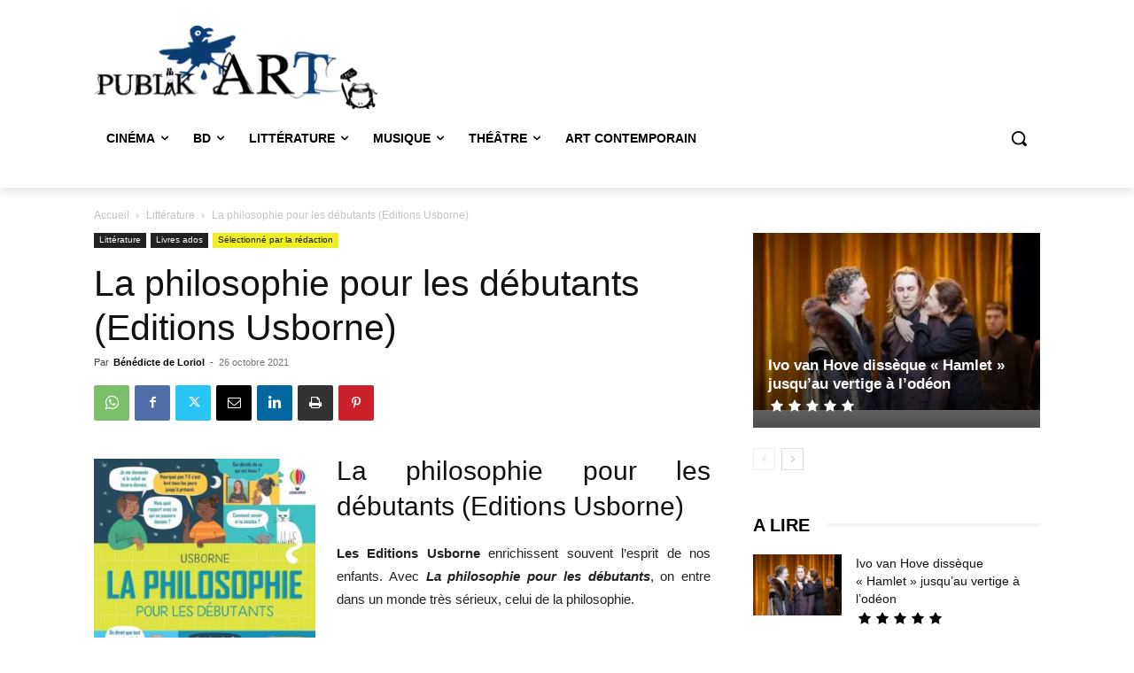

--- FILE ---
content_type: application/javascript; charset=UTF-8
request_url: https://ww1097.smartadserver.com/genericpost
body_size: 1315
content:
sas.noad("sas_26325");